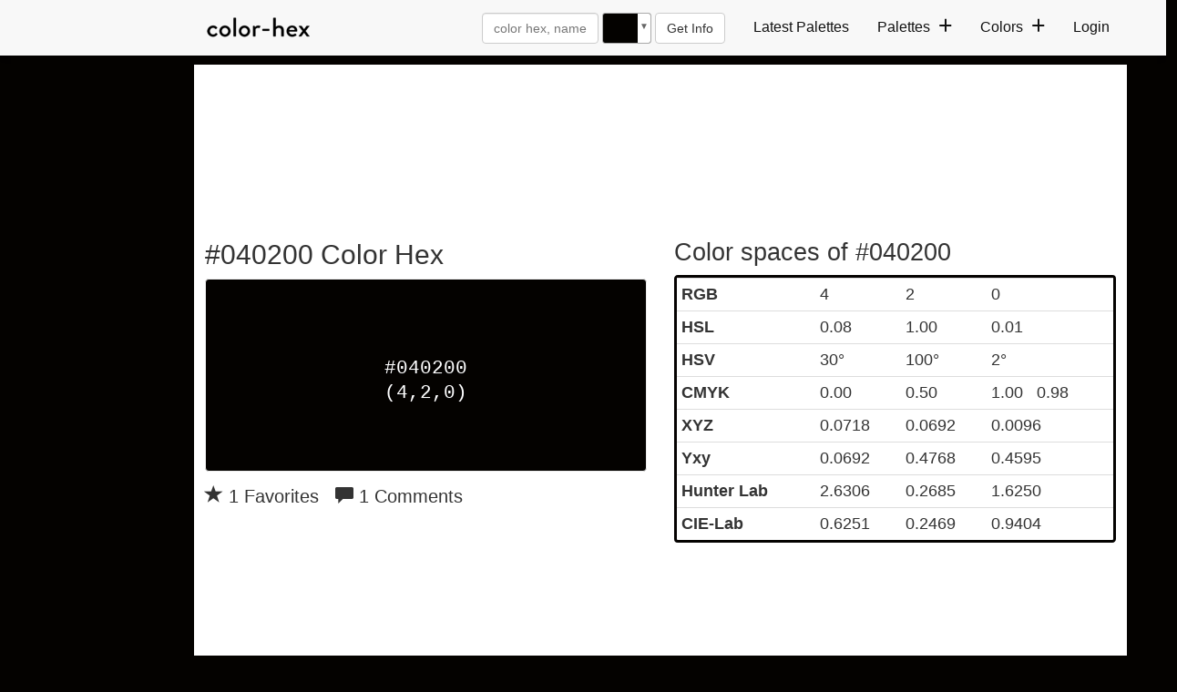

--- FILE ---
content_type: text/plain;charset=UTF-8
request_url: https://c.pub.network/v2/c
body_size: -112
content:
f585c99f-0480-492a-979d-90be4ea5ced2

--- FILE ---
content_type: text/plain;charset=UTF-8
request_url: https://c.pub.network/v2/c
body_size: -263
content:
a930c1fc-21b6-490f-b75a-017e063c9f6d